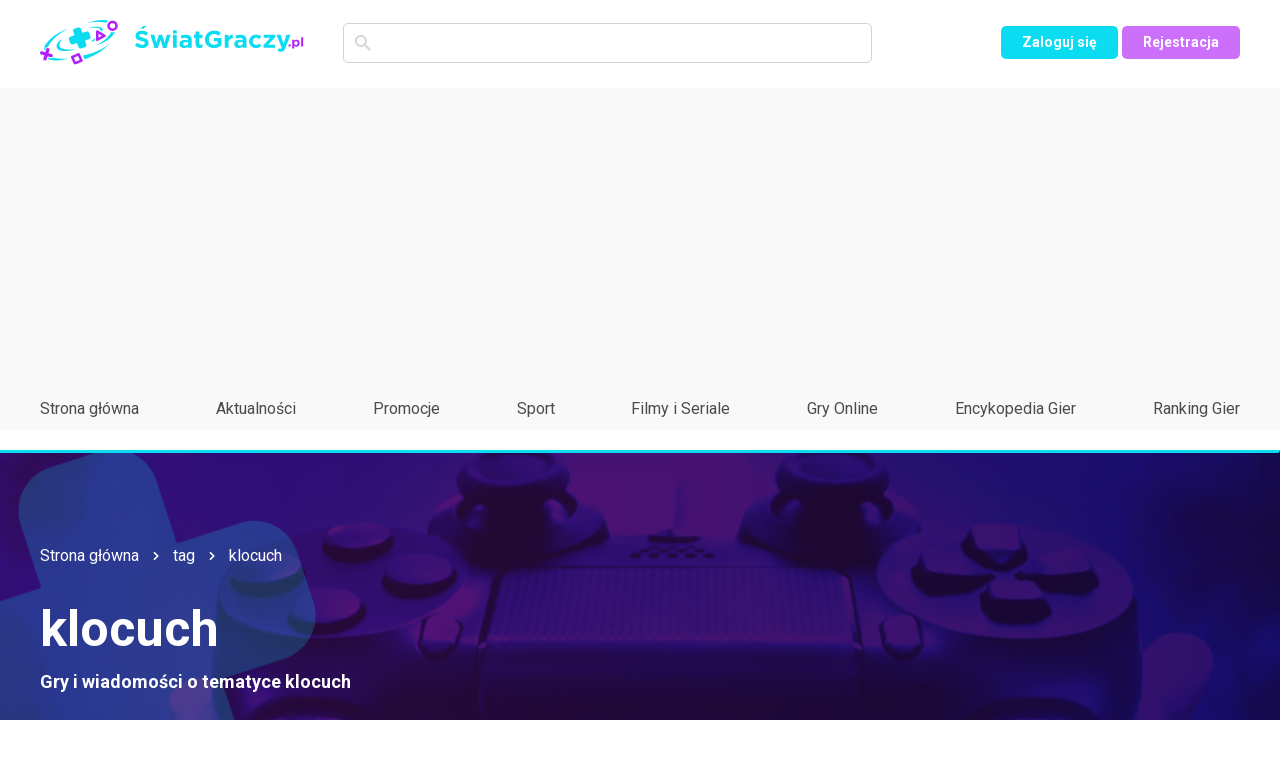

--- FILE ---
content_type: text/html; charset=UTF-8
request_url: https://swiatgraczy.pl/tagi/4301b/klocuch
body_size: 3711
content:
<!doctype html>
<html lang="pl" class="no-js">
    <head>
		<meta charset="utf-8">
		<meta name="robots" content="noarchive, index, follow, noodp, noydir">  
		<meta http-equiv="X-UA-Compatible" content="IE=edge,chrome=1">
		<meta name="viewport" content="width=device-width, initial-scale=1">
		<link rel="stylesheet" href="/assets/fonts/style.css">
		<link rel="stylesheet" href="/dist/app.min.css?ts=1768906885">
		
		<link rel="apple-touch-icon" sizes="180x180" href="/assets/img/logo/apple-touch-icon.png">
		<link rel="icon" type="image/png" sizes="32x32" href="/assets/img/logo/favicon-32x32.png">
		<link rel="icon" type="image/png" sizes="16x16" href="/assets/img/logo/favicon-16x16.png">
		<link rel="icon" href="/assets/img/logo/favicon.ico">
		<link rel="manifest" href="/manifest.json">
        <meta name="theme-color" content="#ffffff">
        <script src="https://analytics.ahrefs.com/analytics.js" data-key="YeUAeYccqROytvPANv1SZA" async></script>
        <script async src="https://pagead2.googlesyndication.com/pagead/js/adsbygoogle.js?client=ca-pub-9647955107467002" crossorigin="anonymous"></script>
		
		<script async src="https://www.googletagmanager.com/gtag/js?id=UA-152868549-1"></script>
		<script>
			window.dataLayer = window.dataLayer || [];
			function gtag(){dataLayer.push(arguments);}
			gtag('js', new Date());	
			gtag('config', 'UA-152868549-1');
			gtag('config', 'AW-1009648160');
		</script>  

		<title>klocuch - ŚwiatGraczy.pl</title>		<meta name="description" content="Zobacz gry i wiadomości o klocuch na ŚwiatGraczy.pl" >		
<link rel="canonical" href="https://swiatgraczy.pl/tagi/4301b/klocuch">		
		<meta name="msvalidate.01" content="4F9E546AE41E3E67D36DD566739592C2" />
    </head>
<body>
    <div id="fb-root"></div>
    <script>(function(d, s, id) {
    var js, fjs = d.getElementsByTagName(s)[0];
    if (d.getElementById(id)) return;
    js = d.createElement(s); js.id = id;
    js.src = "https://connect.facebook.net/en_US/sdk.js#xfbml=1&version=v3.0";
    fjs.parentNode.insertBefore(js, fjs);
    }(document, 'script', 'facebook-jssdk'));</script>
	
	<script async defer crossorigin="anonymous" src="https://connect.facebook.net/pl_PL/sdk.js#xfbml=1&autoLogAppEvents=1&version=v9.0&appId=393441962079293" nonce="qFhu1QIN"></script>

		<header id="page-header" >
		<div class="header-row-1">
			<div class="container">
				<div class="row-main">
					<a href="/" class="logo">
						<img src="/assets/img/logo.svg" alt="ŚwiatGraczy.pl">
					</a>
					<div class="search-engine">
						<form method="get" action="/szukaj">
    						<div class="icon-box">
    							<i class="icon icon-loupe"></i>
    						</div>
    						<input type="text" class="text" name="query" value="">
						</form>
					</div>
				</div>
				<div class="row-side">
										<div id="mobile-nav">
						<img src="/assets/img/svg/nav.svg" alt="">
					</div>
					<div class="dropdown">
						                    	<a href="/zaloguj" class="btn btn-xs">Zaloguj się</a>
                    	<a href="/rejestracja" class="btn btn-xs btn--violet">Rejestracja</a>
                    						</div>
				</div>
			</div>
		</div>
		<div class="header-row-2">
			<div class="container">
				<nav class="main-nav">
					<ul class="menu">
						<li><a href="/">Strona główna</a></li>
						<li><a href="/aktualnosci">Aktualności</a></li>
						<li><a href="/aktualnosci/kategoria/promocje">Promocje</a></li>
						<li><a href="/sport">Sport</a></li>
						<li><a href="/filmy-seriale">Filmy i Seriale</a></li>
						<li><a href="/gry-online">Gry Online</a></li>
						<li><a href="/gry">Encykopedia Gier</a></li>
						<li><a href="/ranking">Ranking Gier</a></li>
											</ul>
				</nav>
				<div class="mobile-nav-buttons">
											<a href="/zaloguj" title="Zaloguj się" class="btn">Zaloguj się</a>
						<a href="/rejestracja" title="Rejestracja" class="btn btn--violet">Rejestracja</a>
									</div>
			</div>
		</div>
	</header>
	

<div class="hero-banner-wrapper">
	<img class="img-bg" src="/assets/img/backgrounds/bg-hero-4.png" alt="">
	<div class="hero-banner">
		<div class="container">
			<ul class="breadcrumbs">
				<li><a href="/">Strona główna</a></li>
				<li>tag</li>
				<li><a href="/tagi/4301b/klocuch">klocuch</a></li>
			</ul>
			<div class="item">
				<div class="inner">
					<div class="name"><h1 class="name">klocuch</h1></div>
					<div class="note">
												<p>Gry i wiadomości o tematyce <strong>klocuch</strong></p>
											</div>
				</div>
			</div>
		</div>
	</div>
</div>

<div class="page-content banner-section" style="margin-bottom:40px;">
	<div class="container">
		<div class="section-header">
			<h2 class="header">Aktualności klocuch (1)</h2>
						<a href="/tagi/4301b/klocuch?type=news" class="btn-small">Zobacz wszystkie</a>
					</div>
		<div class="row">
			<div class="col-12 col-lg-9">
				<div class="game-news-list">
					    					        					<div class="game">
        						<div class="game__inner">
        							<div class="game__head-box">
        								<div class="game__img-box">
        									<img src="https://static.swiatgraczy.pl/images/news/thumbs/945987fcc95ef8e775d85b943fd5563e162819ec_288x152.jpg" alt="">
        								</div>
        								<div class="game__details-box">
        									<div class="game__tag-box">
        										        											<a href="/aktualnosci/kategoria/na-luzie" class="tag" title="Na Luzie">Na Luzie</a>
        										        									</div>
        								</div>
        							</div>
        							<div class="game__desc-box">
        								<div class="game__desc-box__title">
        									<a href="/aktualnosci/7831/najwazniejsza-recenzja-cyberpunka-2077-juz-dostepna" class="title" title="Najważniejsza recenzja Cyberpunka 2077 już dostępna!">Najważniejsza recenzja Cyberpunka 2077 już dostępna!</a>
        								</div>
        								<div class="game__desc-footer">
        									<div class="game__desc-time">
        										<i class="icon icon-clock"></i> <span class="txt" title="2020-12-11 00:54:03">11.12.2020</span>
        									</div>
        									<div class="game__comments">
        										<i class="icon icon-comment"></i> <span class="txt">0</span>
        									</div>
        								</div>
        							</div>
        						</div>
        					</div>
    														</div>
							</div>
		</div>	
	</div>
</div>

<div class="page-content banner-section" style="margin-bottom:40px;">
	<div class="container">
		<div class="section-header">
			<h2 class="header">Gry klocuch (0)</h2>
					</div>
		<div class="row game4-smaller-list" style="margin-right: 0; margin-left: 0;">
							<p style="margin-left:15px">Brak gier oznaczonych tagiem <strong>klocuch</strong>.</p>
					</div>
			</div>
</div>


	<footer id="page-footer">
		<div class="container">
			<div class="inner">
				<div class="logo-footer">
					<img src="/assets/img/logo.svg" alt="ŚwiatGraczy.pl">
				</div>
				<nav class="footer-nav">
					<div class="row">
						<div class="col-12 col-md-4">
							<ul>
								<li><a href="/aktualnosci" title="Aktualności ze świata gier">Aktualności</a></li>
								<li><a href="/gry" title="Encyklopedia gier">Encyklopedia gier</a></li>
								<li><a href="/ranking" title="Ranking gier">Ranking</a></li>
								<li><a href="/tagi/118869/ps-plus" title="PlayStation Plus">PS Plus</a></li>
								<li><a href="/tagi/4316c/xbox-game-pass" title="Xbox Game Pass">Xbox Game Pass</a></li>
							</ul>
						</div>
						<div class="col-12 col-md-4">
							<ul>
								<li><a href="/kontakt">Kontakt</a></li>
								<li><a href="/kontakt">Redakcja</a></li>		
								<li><a href="/regulamin">Regulamin</a></li>
                    			<li><a href="/polityka-prywatnosci">Polityka prywatności</a></li>
                    			<li><a href="/kontakt">Reklama</a></li>	
							</ul>
						</div>
						<div class="col-12 col-md-4">
							<ul>
								<li>
									<div class="accordion">Gry na PC</div>
									<ul class="submenu panel">
										<li><a href="/gry/pc" title="Gry na PC">Gry PC</a></li>
                    					<li><a href="/gry/www" title="Gry WWW">Gry WWW</a></li>
									</ul>
								</li>
								<li>
									<div class="accordion">Gry na Playstation</div>
									<ul class="submenu panel">
										<li><a href="/gry/ps5" title="Gry na Playstation 5">Gry PlayStation 5</a></li>
                                		<li><a href="/gry/ps4" title="Gry na PlayStation 4">Gry PlayStation 4</a></li>
                                		<li><a href="/gry/ps3" title="Gry na PlayStation 3">Gry PlayStation 3</a></li>
                                		<li><a href="/gry/ps2" title="Gry na PlayStation 2">Gry PlayStation 2</a></li>
                                		<li><a href="/gry/ps" title="Gry na PlayStation">Gry PlayStation</a></li>
                                		<li><a href="/gry/psp" title="Gry na PlayStation Portable">Gry PlayStation Portable</a></li>
                                		<li><a href="/gry/ps-vita" title="Gry na PlayStation Vita">Gry PlayStation Vita</a></li>
									</ul>
								</li>
								<li>
									<div class="accordion">Gry na Xbox</div>
									<ul class="submenu panel">
										<li><a href="/gry/xbox-series-x" title="Gry na Xbox Series X">Gry Xbox Series X</a></li>
                                		<li><a href="/gry/xbox-one" title="Gry na Xbox One">Gry Xbox One</a></li>
                                		<li><a href="/gry/xbox-360" title="Gry na Xbox 360">Gry Xbox 360</a></li>
                                		<li><a href="/gry/xbox" title="Gry na Xbox">Gry Xbox</a></li>
									</ul>
								</li>
								<li>
									<div class="accordion">Gry na Nintendo</div>
									<ul class="submenu panel">
										<li><a href="/gry/switch" title="Gry na Nintendo Switch">Gry Nintendo Switch</a></li>
                                		<li><a href="/gry/wii" title="Gry na Nintendo Wii">Gry Nintendo Wii</a></li>
                                		<li><a href="/gry/nds" title="Gry na Nintendo DS">Gry Nintendo DS</a></li>
                                		<li><a href="/gry/wii-u" title="Gry na Nintendo Wii U">Gry Nintendo Wii U</a></li>
                                		<li><a href="/gry/3ds" title="Gry na Nintendo 3DS">Gry Nintendo 3DS</a></li>
                                		<li><a href="/gry/gba" title="Gry na Nintendo Game Boy Advance">Gry Nintendo Game Boy Advance</a></li>
                                		<li><a href="/gry/gcn" title="Gry na Nintendo GameCube">Gry Nintendo GameCube</a></li>
                                		<li><a href="/gry/n64" title="Gry na Nintendo 64">Gry Nintendo 64</a></li>
									</ul>
								</li>
								<li>
									<div class="accordion">Gry Mobile</div>
									<ul class="submenu panel">
										<li><a href="/gry/android" title="Gry Android">Gry Android</a></li>
                                		<li><a href="/gry/apple" title="Gry Apple">Gry Apple</a></li>
                                		<li><a href="/gry/wp" title="Gry Windows Phone">Gry Windows Phone</a></li>
									</ul>
								</li>
								<li><a href="/gry/dreamcast" title="Gry na Dreamcast">Gry na Dreamcast</a></li>
								<li><a href="/gry-online" title="Gry Online">Gry Online</a></li>
							</ul>
						</div>
					</div>
				</nav>
				<div class="socials">
					<div class="header">Social media</div>
					<div class="socials__content">
						<a href="https://www.facebook.com/%C5%9Awiatgraczypl-112048790379667" class="item" target="_blank"><img src="/assets/img/svg/fb.svg" alt="Facebook"></a>
						<a href="https://www.instagram.com/swiatgraczypl/" class="item" target="_blank"><img src="/assets/img/svg/insta.svg" alt="Instagram"></a>
											</div>
				</div>
			</div>
			<div class="copy">Copyright © 2020-2026 SwiatGraczy.pl</div>
		</div>
	</footer>

	<script src="/dist/app.min.js?ts=20260120"></script>
</body>
</html>

--- FILE ---
content_type: text/html; charset=utf-8
request_url: https://www.google.com/recaptcha/api2/aframe
body_size: 183
content:
<!DOCTYPE HTML><html><head><meta http-equiv="content-type" content="text/html; charset=UTF-8"></head><body><script nonce="_HGXHEIPwLXlS7sM73gmaA">/** Anti-fraud and anti-abuse applications only. See google.com/recaptcha */ try{var clients={'sodar':'https://pagead2.googlesyndication.com/pagead/sodar?'};window.addEventListener("message",function(a){try{if(a.source===window.parent){var b=JSON.parse(a.data);var c=clients[b['id']];if(c){var d=document.createElement('img');d.src=c+b['params']+'&rc='+(localStorage.getItem("rc::a")?sessionStorage.getItem("rc::b"):"");window.document.body.appendChild(d);sessionStorage.setItem("rc::e",parseInt(sessionStorage.getItem("rc::e")||0)+1);localStorage.setItem("rc::h",'1768906889772');}}}catch(b){}});window.parent.postMessage("_grecaptcha_ready", "*");}catch(b){}</script></body></html>

--- FILE ---
content_type: image/svg+xml
request_url: https://swiatgraczy.pl/assets/img/svg/fb.svg
body_size: 397
content:
<svg id="icons8-facebook_new_filled" xmlns="http://www.w3.org/2000/svg" width="22" height="22" viewBox="0 0 22 22">
  <path id="Path" d="M11,0A11.054,11.054,0,0,0,9.356,21.976V13.987H6.635V11.081H9.356V9.147c0-3.2,1.552-4.608,4.2-4.608a15.213,15.213,0,0,1,2.256.138V7.214H14.005c-1.124,0-1.516,1.071-1.516,2.278v1.589h3.294l-.447,2.906H12.489V22A11.054,11.054,0,0,0,11,0Z" fill="#999"/>
</svg>
